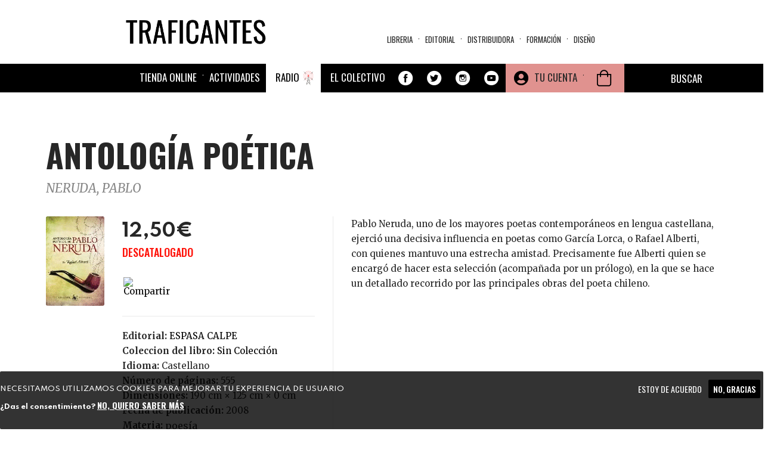

--- FILE ---
content_type: text/javascript
request_url: https://traficantes.net/sites/all/themes/trafis2020/oculta_add_to_cart.js?t90aas
body_size: 350
content:
(function ($) {

  Drupal.behaviors.yourBehaviorName = {
    attach: function (context, settings) {

      var divsToHide = document.getElementsByClassName("add-to-cart"); //divsToHide is an array

             for(var i = 0; i < divsToHide.length; i++){

             // alert('traficantes.net');
                 //divsToHide[i].style.visibility = "hidden"; // or
                 //divsToHide[i].style.display = "none", "important"; // depending on what you're doing

                 divsToHide[i].style.setProperty ("display", "none", "important");
             }

    }
                 		
  };
         //    alert("Coding 2");
})(jQuery);
